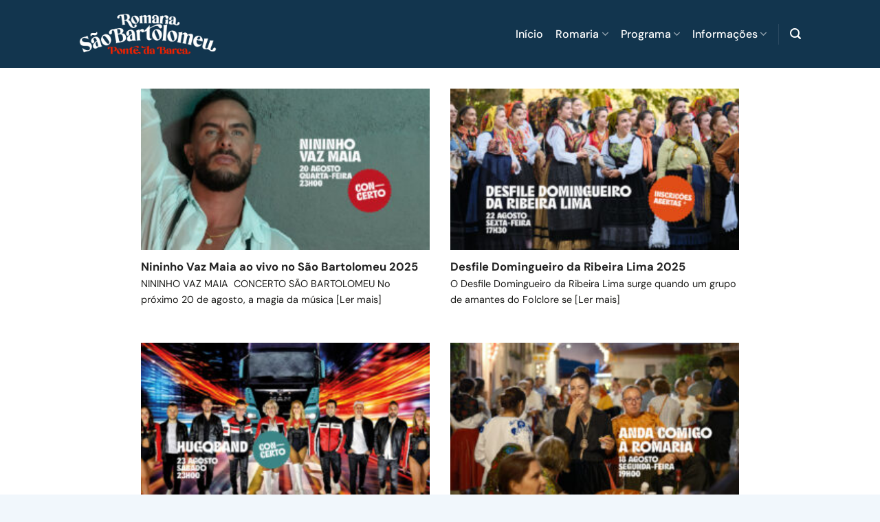

--- FILE ---
content_type: text/html; charset=UTF-8
request_url: https://romaria-saobartolomeu.pt/tag/romariasbartolomeu/
body_size: 14848
content:
<!DOCTYPE html>
<html lang="pt-PT" prefix="og: http://ogp.me/ns# fb: http://ogp.me/ns/fb#" class="loading-site no-js">
<head>
	<meta charset="UTF-8" />
	<link rel="profile" href="http://gmpg.org/xfn/11" />
	<link rel="pingback" href="https://romaria-saobartolomeu.pt/xmlrpc.php" />

	<script>(function(html){html.className = html.className.replace(/\bno-js\b/,'js')})(document.documentElement);</script>
<title>RomariaSBartolomeu &#8211; Romaria S&atilde;o Bartolomeu</title>
<meta name='robots' content='max-image-preview:large' />
	<style>img:is([sizes="auto" i], [sizes^="auto," i]) { contain-intrinsic-size: 3000px 1500px }</style>
	<meta name="viewport" content="width=device-width, initial-scale=1" /><link rel='prefetch' href='https://romaria-saobartolomeu.pt/wp-content/themes/flatsome/assets/js/flatsome.js?ver=22889b626eb7ec03b5a4' />
<link rel='prefetch' href='https://romaria-saobartolomeu.pt/wp-content/themes/flatsome/assets/js/chunk.slider.js?ver=3.20.0' />
<link rel='prefetch' href='https://romaria-saobartolomeu.pt/wp-content/themes/flatsome/assets/js/chunk.popups.js?ver=3.20.0' />
<link rel='prefetch' href='https://romaria-saobartolomeu.pt/wp-content/themes/flatsome/assets/js/chunk.tooltips.js?ver=3.20.0' />
<link rel="alternate" type="application/rss+xml" title="Romaria S&atilde;o Bartolomeu &raquo; Feed" href="https://romaria-saobartolomeu.pt/feed/" />
<link rel="alternate" type="application/rss+xml" title="Romaria S&atilde;o Bartolomeu &raquo; Feed de comentários" href="https://romaria-saobartolomeu.pt/comments/feed/" />
<link rel="alternate" type="application/rss+xml" title="Feed de etiquetas Romaria S&atilde;o Bartolomeu &raquo; RomariaSBartolomeu" href="https://romaria-saobartolomeu.pt/tag/romariasbartolomeu/feed/" />
<link rel="alternate" type="application/rss+xml" title="Romaria S&atilde;o Bartolomeu &raquo; Stories Feed" href="https://romaria-saobartolomeu.pt/stories/feed/"><script type="text/javascript">
/* <![CDATA[ */
window._wpemojiSettings = {"baseUrl":"https:\/\/s.w.org\/images\/core\/emoji\/16.0.1\/72x72\/","ext":".png","svgUrl":"https:\/\/s.w.org\/images\/core\/emoji\/16.0.1\/svg\/","svgExt":".svg","source":{"concatemoji":"https:\/\/romaria-saobartolomeu.pt\/wp-includes\/js\/wp-emoji-release.min.js?ver=6.8.3"}};
/*! This file is auto-generated */
!function(s,n){var o,i,e;function c(e){try{var t={supportTests:e,timestamp:(new Date).valueOf()};sessionStorage.setItem(o,JSON.stringify(t))}catch(e){}}function p(e,t,n){e.clearRect(0,0,e.canvas.width,e.canvas.height),e.fillText(t,0,0);var t=new Uint32Array(e.getImageData(0,0,e.canvas.width,e.canvas.height).data),a=(e.clearRect(0,0,e.canvas.width,e.canvas.height),e.fillText(n,0,0),new Uint32Array(e.getImageData(0,0,e.canvas.width,e.canvas.height).data));return t.every(function(e,t){return e===a[t]})}function u(e,t){e.clearRect(0,0,e.canvas.width,e.canvas.height),e.fillText(t,0,0);for(var n=e.getImageData(16,16,1,1),a=0;a<n.data.length;a++)if(0!==n.data[a])return!1;return!0}function f(e,t,n,a){switch(t){case"flag":return n(e,"\ud83c\udff3\ufe0f\u200d\u26a7\ufe0f","\ud83c\udff3\ufe0f\u200b\u26a7\ufe0f")?!1:!n(e,"\ud83c\udde8\ud83c\uddf6","\ud83c\udde8\u200b\ud83c\uddf6")&&!n(e,"\ud83c\udff4\udb40\udc67\udb40\udc62\udb40\udc65\udb40\udc6e\udb40\udc67\udb40\udc7f","\ud83c\udff4\u200b\udb40\udc67\u200b\udb40\udc62\u200b\udb40\udc65\u200b\udb40\udc6e\u200b\udb40\udc67\u200b\udb40\udc7f");case"emoji":return!a(e,"\ud83e\udedf")}return!1}function g(e,t,n,a){var r="undefined"!=typeof WorkerGlobalScope&&self instanceof WorkerGlobalScope?new OffscreenCanvas(300,150):s.createElement("canvas"),o=r.getContext("2d",{willReadFrequently:!0}),i=(o.textBaseline="top",o.font="600 32px Arial",{});return e.forEach(function(e){i[e]=t(o,e,n,a)}),i}function t(e){var t=s.createElement("script");t.src=e,t.defer=!0,s.head.appendChild(t)}"undefined"!=typeof Promise&&(o="wpEmojiSettingsSupports",i=["flag","emoji"],n.supports={everything:!0,everythingExceptFlag:!0},e=new Promise(function(e){s.addEventListener("DOMContentLoaded",e,{once:!0})}),new Promise(function(t){var n=function(){try{var e=JSON.parse(sessionStorage.getItem(o));if("object"==typeof e&&"number"==typeof e.timestamp&&(new Date).valueOf()<e.timestamp+604800&&"object"==typeof e.supportTests)return e.supportTests}catch(e){}return null}();if(!n){if("undefined"!=typeof Worker&&"undefined"!=typeof OffscreenCanvas&&"undefined"!=typeof URL&&URL.createObjectURL&&"undefined"!=typeof Blob)try{var e="postMessage("+g.toString()+"("+[JSON.stringify(i),f.toString(),p.toString(),u.toString()].join(",")+"));",a=new Blob([e],{type:"text/javascript"}),r=new Worker(URL.createObjectURL(a),{name:"wpTestEmojiSupports"});return void(r.onmessage=function(e){c(n=e.data),r.terminate(),t(n)})}catch(e){}c(n=g(i,f,p,u))}t(n)}).then(function(e){for(var t in e)n.supports[t]=e[t],n.supports.everything=n.supports.everything&&n.supports[t],"flag"!==t&&(n.supports.everythingExceptFlag=n.supports.everythingExceptFlag&&n.supports[t]);n.supports.everythingExceptFlag=n.supports.everythingExceptFlag&&!n.supports.flag,n.DOMReady=!1,n.readyCallback=function(){n.DOMReady=!0}}).then(function(){return e}).then(function(){var e;n.supports.everything||(n.readyCallback(),(e=n.source||{}).concatemoji?t(e.concatemoji):e.wpemoji&&e.twemoji&&(t(e.twemoji),t(e.wpemoji)))}))}((window,document),window._wpemojiSettings);
/* ]]> */
</script>
<style id='wp-emoji-styles-inline-css' type='text/css'>

	img.wp-smiley, img.emoji {
		display: inline !important;
		border: none !important;
		box-shadow: none !important;
		height: 1em !important;
		width: 1em !important;
		margin: 0 0.07em !important;
		vertical-align: -0.1em !important;
		background: none !important;
		padding: 0 !important;
	}
</style>
<style id='wp-block-library-inline-css' type='text/css'>
:root{--wp-admin-theme-color:#007cba;--wp-admin-theme-color--rgb:0,124,186;--wp-admin-theme-color-darker-10:#006ba1;--wp-admin-theme-color-darker-10--rgb:0,107,161;--wp-admin-theme-color-darker-20:#005a87;--wp-admin-theme-color-darker-20--rgb:0,90,135;--wp-admin-border-width-focus:2px;--wp-block-synced-color:#7a00df;--wp-block-synced-color--rgb:122,0,223;--wp-bound-block-color:var(--wp-block-synced-color)}@media (min-resolution:192dpi){:root{--wp-admin-border-width-focus:1.5px}}.wp-element-button{cursor:pointer}:root{--wp--preset--font-size--normal:16px;--wp--preset--font-size--huge:42px}:root .has-very-light-gray-background-color{background-color:#eee}:root .has-very-dark-gray-background-color{background-color:#313131}:root .has-very-light-gray-color{color:#eee}:root .has-very-dark-gray-color{color:#313131}:root .has-vivid-green-cyan-to-vivid-cyan-blue-gradient-background{background:linear-gradient(135deg,#00d084,#0693e3)}:root .has-purple-crush-gradient-background{background:linear-gradient(135deg,#34e2e4,#4721fb 50%,#ab1dfe)}:root .has-hazy-dawn-gradient-background{background:linear-gradient(135deg,#faaca8,#dad0ec)}:root .has-subdued-olive-gradient-background{background:linear-gradient(135deg,#fafae1,#67a671)}:root .has-atomic-cream-gradient-background{background:linear-gradient(135deg,#fdd79a,#004a59)}:root .has-nightshade-gradient-background{background:linear-gradient(135deg,#330968,#31cdcf)}:root .has-midnight-gradient-background{background:linear-gradient(135deg,#020381,#2874fc)}.has-regular-font-size{font-size:1em}.has-larger-font-size{font-size:2.625em}.has-normal-font-size{font-size:var(--wp--preset--font-size--normal)}.has-huge-font-size{font-size:var(--wp--preset--font-size--huge)}.has-text-align-center{text-align:center}.has-text-align-left{text-align:left}.has-text-align-right{text-align:right}#end-resizable-editor-section{display:none}.aligncenter{clear:both}.items-justified-left{justify-content:flex-start}.items-justified-center{justify-content:center}.items-justified-right{justify-content:flex-end}.items-justified-space-between{justify-content:space-between}.screen-reader-text{border:0;clip-path:inset(50%);height:1px;margin:-1px;overflow:hidden;padding:0;position:absolute;width:1px;word-wrap:normal!important}.screen-reader-text:focus{background-color:#ddd;clip-path:none;color:#444;display:block;font-size:1em;height:auto;left:5px;line-height:normal;padding:15px 23px 14px;text-decoration:none;top:5px;width:auto;z-index:100000}html :where(.has-border-color){border-style:solid}html :where([style*=border-top-color]){border-top-style:solid}html :where([style*=border-right-color]){border-right-style:solid}html :where([style*=border-bottom-color]){border-bottom-style:solid}html :where([style*=border-left-color]){border-left-style:solid}html :where([style*=border-width]){border-style:solid}html :where([style*=border-top-width]){border-top-style:solid}html :where([style*=border-right-width]){border-right-style:solid}html :where([style*=border-bottom-width]){border-bottom-style:solid}html :where([style*=border-left-width]){border-left-style:solid}html :where(img[class*=wp-image-]){height:auto;max-width:100%}:where(figure){margin:0 0 1em}html :where(.is-position-sticky){--wp-admin--admin-bar--position-offset:var(--wp-admin--admin-bar--height,0px)}@media screen and (max-width:600px){html :where(.is-position-sticky){--wp-admin--admin-bar--position-offset:0px}}
</style>
<link rel='stylesheet' id='flatsome-main-css' href='https://romaria-saobartolomeu.pt/wp-content/themes/flatsome/assets/css/flatsome.css?ver=3.20.0' type='text/css' media='all' />
<style id='flatsome-main-inline-css' type='text/css'>
@font-face {
				font-family: "fl-icons";
				font-display: block;
				src: url(https://romaria-saobartolomeu.pt/wp-content/themes/flatsome/assets/css/icons/fl-icons.eot?v=3.20.0);
				src:
					url(https://romaria-saobartolomeu.pt/wp-content/themes/flatsome/assets/css/icons/fl-icons.eot#iefix?v=3.20.0) format("embedded-opentype"),
					url(https://romaria-saobartolomeu.pt/wp-content/themes/flatsome/assets/css/icons/fl-icons.woff2?v=3.20.0) format("woff2"),
					url(https://romaria-saobartolomeu.pt/wp-content/themes/flatsome/assets/css/icons/fl-icons.ttf?v=3.20.0) format("truetype"),
					url(https://romaria-saobartolomeu.pt/wp-content/themes/flatsome/assets/css/icons/fl-icons.woff?v=3.20.0) format("woff"),
					url(https://romaria-saobartolomeu.pt/wp-content/themes/flatsome/assets/css/icons/fl-icons.svg?v=3.20.0#fl-icons) format("svg");
			}
</style>
<link rel='stylesheet' id='flatsome-style-css' href='https://romaria-saobartolomeu.pt/wp-content/themes/romaria/style.css?ver=3.0' type='text/css' media='all' />
<script type="text/javascript" src="https://romaria-saobartolomeu.pt/wp-includes/js/jquery/jquery.min.js?ver=3.7.1" id="jquery-core-js"></script>
<script type="text/javascript" src="https://romaria-saobartolomeu.pt/wp-includes/js/jquery/jquery-migrate.min.js?ver=3.4.1" id="jquery-migrate-js"></script>
<link rel="https://api.w.org/" href="https://romaria-saobartolomeu.pt/wp-json/" /><link rel="alternate" title="JSON" type="application/json" href="https://romaria-saobartolomeu.pt/wp-json/wp/v2/tags/37" /><link rel="EditURI" type="application/rsd+xml" title="RSD" href="https://romaria-saobartolomeu.pt/xmlrpc.php?rsd" />
<meta name="generator" content="WordPress 6.8.3" />
<link rel="icon" href="https://romaria-saobartolomeu.pt/wp-content/uploads/2022/08/cropped-fabicon1024x1024px-32x32.jpg" sizes="32x32" />
<link rel="icon" href="https://romaria-saobartolomeu.pt/wp-content/uploads/2022/08/cropped-fabicon1024x1024px-192x192.jpg" sizes="192x192" />
<link rel="apple-touch-icon" href="https://romaria-saobartolomeu.pt/wp-content/uploads/2022/08/cropped-fabicon1024x1024px-180x180.jpg" />
<meta name="msapplication-TileImage" content="https://romaria-saobartolomeu.pt/wp-content/uploads/2022/08/cropped-fabicon1024x1024px-270x270.jpg" />
<style id="custom-css" type="text/css">:root {--primary-color: #993300;--fs-color-primary: #993300;--fs-color-secondary: #1d1d1b;--fs-color-success: #627D47;--fs-color-alert: #b20000;--fs-color-base: #1d1d1b;--fs-experimental-link-color: #993300;--fs-experimental-link-color-hover: #1d1d1b;}.tooltipster-base {--tooltip-color: #fff;--tooltip-bg-color: #000;}.off-canvas-right .mfp-content, .off-canvas-left .mfp-content {--drawer-width: 300px;}html{background-color:#f1f7fc!important;}.sticky-add-to-cart--active, #wrapper,#main,#main.dark{background-color: #ffffff}.header-main{height: 99px}#logo img{max-height: 99px}#logo{width:200px;}#logo img{padding:15px 0;}#logo a{max-width:200pxpx;}.header-bottom{min-height: 10px}.header-top{min-height: 20px}.transparent .header-main{height: 99px}.transparent #logo img{max-height: 99px}.has-transparent + .page-title:first-of-type,.has-transparent + #main > .page-title,.has-transparent + #main > div > .page-title,.has-transparent + #main .page-header-wrapper:first-of-type .page-title{padding-top: 99px;}.header.show-on-scroll,.stuck .header-main{height:70px!important}.stuck #logo img{max-height: 70px!important}.header-bg-color {background-color: #12354e}.header-bottom {background-color: #cd171a}.header-main .nav > li > a{line-height: 16px }.stuck .header-main .nav > li > a{line-height: 50px }.header-bottom-nav > li > a{line-height: 31px }@media (max-width: 549px) {.header-main{height: 88px}#logo img{max-height: 88px}}.main-menu-overlay{background-color: #12354e}.nav-dropdown{border-radius:5px}.nav-dropdown{font-size:100%}.nav-dropdown-has-arrow li.has-dropdown:after{border-bottom-color: #12354e;}.nav .nav-dropdown{background-color: #12354e}h1,h2,h3,h4,h5,h6,.heading-font{color: #222222;}body{font-size: 100%;}@media screen and (max-width: 549px){body{font-size: 100%;}}body{font-family: "DM Sans", sans-serif;}body {font-weight: 400;font-style: normal;}.nav > li > a {font-family: "DM Sans", sans-serif;}.mobile-sidebar-levels-2 .nav > li > ul > li > a {font-family: "DM Sans", sans-serif;}.nav > li > a,.mobile-sidebar-levels-2 .nav > li > ul > li > a {font-weight: 500;font-style: normal;}h1,h2,h3,h4,h5,h6,.heading-font, .off-canvas-center .nav-sidebar.nav-vertical > li > a{font-family: "DM Sans", sans-serif;}h1,h2,h3,h4,h5,h6,.heading-font,.banner h1,.banner h2 {font-weight: 700;font-style: normal;}.alt-font{font-family: "Dancing Script", sans-serif;}.breadcrumbs{text-transform: none;}button,.button{text-transform: none;}.nav > li > a, .links > li > a{text-transform: none;}.section-title span{text-transform: none;}h3.widget-title,span.widget-title{text-transform: none;}.header:not(.transparent) .header-nav-main.nav > li > a {color: #ffffff;}.header:not(.transparent) .header-nav-main.nav > li > a:hover,.header:not(.transparent) .header-nav-main.nav > li.active > a,.header:not(.transparent) .header-nav-main.nav > li.current > a,.header:not(.transparent) .header-nav-main.nav > li > a.active,.header:not(.transparent) .header-nav-main.nav > li > a.current{color: #fbbc97;}.header-nav-main.nav-line-bottom > li > a:before,.header-nav-main.nav-line-grow > li > a:before,.header-nav-main.nav-line > li > a:before,.header-nav-main.nav-box > li > a:hover,.header-nav-main.nav-box > li.active > a,.header-nav-main.nav-pills > li > a:hover,.header-nav-main.nav-pills > li.active > a{color:#FFF!important;background-color: #fbbc97;}.widget:where(:not(.widget_shopping_cart)) a{color: #993300;}.widget:where(:not(.widget_shopping_cart)) a:hover{color: #1d1d1b;}.widget .tagcloud a:hover{border-color: #1d1d1b; background-color: #1d1d1b;}.is-divider{background-color: #993300;}.header-main .social-icons,.header-main .cart-icon strong,.header-main .menu-title,.header-main .header-button > .button.is-outline,.header-main .nav > li > a > i:not(.icon-angle-down){color: #ffffff!important;}.header-main .header-button > .button.is-outline,.header-main .cart-icon strong:after,.header-main .cart-icon strong{border-color: #ffffff!important;}.header-main .header-button > .button:not(.is-outline){background-color: #ffffff!important;}.header-main .current-dropdown .cart-icon strong,.header-main .header-button > .button:hover,.header-main .header-button > .button:hover i,.header-main .header-button > .button:hover span{color:#FFF!important;}.header-main .menu-title:hover,.header-main .social-icons a:hover,.header-main .header-button > .button.is-outline:hover,.header-main .nav > li > a:hover > i:not(.icon-angle-down){color: #ffffff!important;}.header-main .current-dropdown .cart-icon strong,.header-main .header-button > .button:hover{background-color: #ffffff!important;}.header-main .current-dropdown .cart-icon strong:after,.header-main .current-dropdown .cart-icon strong,.header-main .header-button > .button:hover{border-color: #ffffff!important;}.footer-2{background-color: #777777}.absolute-footer, html{background-color: rgba(0,0,0,0.831)}button[name='update_cart'] { display: none; }.nav-vertical-fly-out > li + li {border-top-width: 1px; border-top-style: solid;}/* Custom CSS */.dark, .dark p, .dark td {color: #ffffff;}div {}.from_the_blog_comments{display:none;}.entry-author-link { display: none; }.entry-permalink { display: none; }.post-date{display:none!important}.tags-links { display: none; }.entry-meta { display: none; }.navigation-post { display: none; }.sep { display: none; }.blog_shortcode_item .label-new.menu-item > a:after{content:"New";}.label-hot.menu-item > a:after{content:"Hot";}.label-sale.menu-item > a:after{content:"Sale";}.label-popular.menu-item > a:after{content:"Popular";}</style>		<style type="text/css" id="wp-custom-css">
			.accordion-title {
    font-size: 110%;
    padding: .6em 2.3em;
    display: block;
    position: relative;
    border-top: 0px solid #ddd;
    -webkit-transition: border 200ms ease-out, background-color .3s;
    -o-transition: border 200ms ease-out, background-color .3s;
    transition: border 200ms ease-out, background-color .3s;
}

.is-divider {
background-color: #993300;
display: none;
}
/* Blog 100% width */
/*body.single-post #content > .row > .large-10,*/
body.archive.category #content > .row > .large-10,
body.blog #content > .row > .large-10 {
	max-width: 100%;
	-ms-flex-preferred-size: 100%;
	flex-basis: 100%;
}
.social-icons {
display: inline-block;
vertical-align: middle;
font-size: 1.3em;
color: #999;
}
.nav-dropdown-bold .nav-column li > a, .nav-dropdown.nav-dropdown-bold > li > a {
    margin: 0 10px;
    padding-left: 10px;
    border-radius: 0px;
    padding-right: 5px;
}
		</style>
		<style id="kirki-inline-styles">/* latin-ext */
@font-face {
  font-family: 'DM Sans';
  font-style: normal;
  font-weight: 400;
  font-display: swap;
  src: url(https://romaria-saobartolomeu.pt/wp-content/fonts/dm-sans/rP2Yp2ywxg089UriI5-g4vlH9VoD8Cmcqbu6-K6h9Q.woff2) format('woff2');
  unicode-range: U+0100-02BA, U+02BD-02C5, U+02C7-02CC, U+02CE-02D7, U+02DD-02FF, U+0304, U+0308, U+0329, U+1D00-1DBF, U+1E00-1E9F, U+1EF2-1EFF, U+2020, U+20A0-20AB, U+20AD-20C0, U+2113, U+2C60-2C7F, U+A720-A7FF;
}
/* latin */
@font-face {
  font-family: 'DM Sans';
  font-style: normal;
  font-weight: 400;
  font-display: swap;
  src: url(https://romaria-saobartolomeu.pt/wp-content/fonts/dm-sans/rP2Yp2ywxg089UriI5-g4vlH9VoD8Cmcqbu0-K4.woff2) format('woff2');
  unicode-range: U+0000-00FF, U+0131, U+0152-0153, U+02BB-02BC, U+02C6, U+02DA, U+02DC, U+0304, U+0308, U+0329, U+2000-206F, U+20AC, U+2122, U+2191, U+2193, U+2212, U+2215, U+FEFF, U+FFFD;
}
/* latin-ext */
@font-face {
  font-family: 'DM Sans';
  font-style: normal;
  font-weight: 500;
  font-display: swap;
  src: url(https://romaria-saobartolomeu.pt/wp-content/fonts/dm-sans/rP2Yp2ywxg089UriI5-g4vlH9VoD8Cmcqbu6-K6h9Q.woff2) format('woff2');
  unicode-range: U+0100-02BA, U+02BD-02C5, U+02C7-02CC, U+02CE-02D7, U+02DD-02FF, U+0304, U+0308, U+0329, U+1D00-1DBF, U+1E00-1E9F, U+1EF2-1EFF, U+2020, U+20A0-20AB, U+20AD-20C0, U+2113, U+2C60-2C7F, U+A720-A7FF;
}
/* latin */
@font-face {
  font-family: 'DM Sans';
  font-style: normal;
  font-weight: 500;
  font-display: swap;
  src: url(https://romaria-saobartolomeu.pt/wp-content/fonts/dm-sans/rP2Yp2ywxg089UriI5-g4vlH9VoD8Cmcqbu0-K4.woff2) format('woff2');
  unicode-range: U+0000-00FF, U+0131, U+0152-0153, U+02BB-02BC, U+02C6, U+02DA, U+02DC, U+0304, U+0308, U+0329, U+2000-206F, U+20AC, U+2122, U+2191, U+2193, U+2212, U+2215, U+FEFF, U+FFFD;
}
/* latin-ext */
@font-face {
  font-family: 'DM Sans';
  font-style: normal;
  font-weight: 700;
  font-display: swap;
  src: url(https://romaria-saobartolomeu.pt/wp-content/fonts/dm-sans/rP2Yp2ywxg089UriI5-g4vlH9VoD8Cmcqbu6-K6h9Q.woff2) format('woff2');
  unicode-range: U+0100-02BA, U+02BD-02C5, U+02C7-02CC, U+02CE-02D7, U+02DD-02FF, U+0304, U+0308, U+0329, U+1D00-1DBF, U+1E00-1E9F, U+1EF2-1EFF, U+2020, U+20A0-20AB, U+20AD-20C0, U+2113, U+2C60-2C7F, U+A720-A7FF;
}
/* latin */
@font-face {
  font-family: 'DM Sans';
  font-style: normal;
  font-weight: 700;
  font-display: swap;
  src: url(https://romaria-saobartolomeu.pt/wp-content/fonts/dm-sans/rP2Yp2ywxg089UriI5-g4vlH9VoD8Cmcqbu0-K4.woff2) format('woff2');
  unicode-range: U+0000-00FF, U+0131, U+0152-0153, U+02BB-02BC, U+02C6, U+02DA, U+02DC, U+0304, U+0308, U+0329, U+2000-206F, U+20AC, U+2122, U+2191, U+2193, U+2212, U+2215, U+FEFF, U+FFFD;
}/* vietnamese */
@font-face {
  font-family: 'Dancing Script';
  font-style: normal;
  font-weight: 400;
  font-display: swap;
  src: url(https://romaria-saobartolomeu.pt/wp-content/fonts/dancing-script/If2cXTr6YS-zF4S-kcSWSVi_sxjsohD9F50Ruu7BMSo3Rep8ltA.woff2) format('woff2');
  unicode-range: U+0102-0103, U+0110-0111, U+0128-0129, U+0168-0169, U+01A0-01A1, U+01AF-01B0, U+0300-0301, U+0303-0304, U+0308-0309, U+0323, U+0329, U+1EA0-1EF9, U+20AB;
}
/* latin-ext */
@font-face {
  font-family: 'Dancing Script';
  font-style: normal;
  font-weight: 400;
  font-display: swap;
  src: url(https://romaria-saobartolomeu.pt/wp-content/fonts/dancing-script/If2cXTr6YS-zF4S-kcSWSVi_sxjsohD9F50Ruu7BMSo3ROp8ltA.woff2) format('woff2');
  unicode-range: U+0100-02BA, U+02BD-02C5, U+02C7-02CC, U+02CE-02D7, U+02DD-02FF, U+0304, U+0308, U+0329, U+1D00-1DBF, U+1E00-1E9F, U+1EF2-1EFF, U+2020, U+20A0-20AB, U+20AD-20C0, U+2113, U+2C60-2C7F, U+A720-A7FF;
}
/* latin */
@font-face {
  font-family: 'Dancing Script';
  font-style: normal;
  font-weight: 400;
  font-display: swap;
  src: url(https://romaria-saobartolomeu.pt/wp-content/fonts/dancing-script/If2cXTr6YS-zF4S-kcSWSVi_sxjsohD9F50Ruu7BMSo3Sup8.woff2) format('woff2');
  unicode-range: U+0000-00FF, U+0131, U+0152-0153, U+02BB-02BC, U+02C6, U+02DA, U+02DC, U+0304, U+0308, U+0329, U+2000-206F, U+20AC, U+2122, U+2191, U+2193, U+2212, U+2215, U+FEFF, U+FFFD;
}</style>
<!-- START - Open Graph and Twitter Card Tags 3.3.5 -->
 <!-- Facebook Open Graph -->
  <meta property="og:locale" content="pt_PT"/>
  <meta property="og:site_name" content="Romaria S&atilde;o Bartolomeu"/>
  <meta property="og:title" content="RomariaSBartolomeu"/>
  <meta property="og:type" content="article"/>
  <meta property="og:description" content="Website oficial da Romaria de São Bartolomeu em Ponte da Barca"/>
  <meta property="og:image" content="https://romaria-saobartolomeu.pt/wp-content/uploads/2025/07/RomariaSaoBartolomeu_bannerHPsite.jpg"/>
  <meta property="og:image:url" content="https://romaria-saobartolomeu.pt/wp-content/uploads/2025/07/RomariaSaoBartolomeu_bannerHPsite.jpg"/>
  <meta property="og:image:secure_url" content="https://romaria-saobartolomeu.pt/wp-content/uploads/2025/07/RomariaSaoBartolomeu_bannerHPsite.jpg"/>
  <meta property="article:publisher" content="https://www.facebook.com/sbartolomeupontedabarca"/>
 <!-- Google+ / Schema.org -->
 <!-- Twitter Cards -->
  <meta name="twitter:title" content="RomariaSBartolomeu"/>
  <meta name="twitter:url" content="https://romaria-saobartolomeu.pt/tag/romariasbartolomeu/"/>
  <meta name="twitter:description" content="Website oficial da Romaria de São Bartolomeu em Ponte da Barca"/>
  <meta name="twitter:image" content="https://romaria-saobartolomeu.pt/wp-content/uploads/2025/07/RomariaSaoBartolomeu_bannerHPsite.jpg"/>
  <meta name="twitter:card" content="summary_large_image"/>
 <!-- SEO -->
  <link rel="canonical" href="https://romaria-saobartolomeu.pt/tag/romariasbartolomeu/"/>
  <meta name="description" content="Website oficial da Romaria de São Bartolomeu em Ponte da Barca"/>
 <!-- Misc. tags -->
 <!-- is_tag -->
<!-- END - Open Graph and Twitter Card Tags 3.3.5 -->
	
</head>

<body class="archive tag tag-romariasbartolomeu tag-37 wp-theme-flatsome wp-child-theme-romaria lightbox nav-dropdown-has-arrow nav-dropdown-has-shadow">


<a class="skip-link screen-reader-text" href="#main">Skip to content</a>

<div id="wrapper">

	
	<header id="header" class="header has-sticky sticky-jump">
		<div class="header-wrapper">
			<div id="masthead" class="header-main nav-dark">
      <div class="header-inner flex-row container logo-left medium-logo-center" role="navigation">

          <!-- Logo -->
          <div id="logo" class="flex-col logo">
            
<!-- Header logo -->
<a href="https://romaria-saobartolomeu.pt/" title="Romaria S&atilde;o Bartolomeu - Website oficial da Romaria de São Bartolomeu em Ponte da Barca" rel="home">
		<img width="1020" height="309" src="https://romaria-saobartolomeu.pt/wp-content/uploads/2020/08/Logotipo_Romaria1194x362px_HP-1024x310.png" class="header_logo header-logo" alt="Romaria S&atilde;o Bartolomeu"/><img  width="1020" height="309" src="https://romaria-saobartolomeu.pt/wp-content/uploads/2020/08/Logotipo_Romaria1194x362px_HP-1024x310.png" class="header-logo-dark" alt="Romaria S&atilde;o Bartolomeu"/></a>
          </div>

          <!-- Mobile Left Elements -->
          <div class="flex-col show-for-medium flex-left">
            <ul class="mobile-nav nav nav-left ">
              <li class="nav-icon has-icon">
	<div class="header-button">		<a href="#" class="icon button circle is-outline is-small" data-open="#main-menu" data-pos="center" data-bg="main-menu-overlay" data-color="dark" role="button" aria-label="Menu" aria-controls="main-menu" aria-expanded="false" aria-haspopup="dialog" data-flatsome-role-button>
			<i class="icon-menu" aria-hidden="true"></i>			<span class="menu-title uppercase hide-for-small">Menu</span>		</a>
	 </div> </li>
            </ul>
          </div>

          <!-- Left Elements -->
          <div class="flex-col hide-for-medium flex-left
            flex-grow">
            <ul class="header-nav header-nav-main nav nav-left  nav-size-large nav-spacing-medium" >
                          </ul>
          </div>

          <!-- Right Elements -->
          <div class="flex-col hide-for-medium flex-right">
            <ul class="header-nav header-nav-main nav nav-right  nav-size-large nav-spacing-medium">
              <li id="menu-item-378" class="menu-item menu-item-type-post_type menu-item-object-page menu-item-home menu-item-378 menu-item-design-default"><a href="https://romaria-saobartolomeu.pt/" class="nav-top-link">Início</a></li>
<li id="menu-item-1841" class="menu-item menu-item-type-post_type menu-item-object-page menu-item-has-children menu-item-1841 menu-item-design-default has-dropdown"><a href="https://romaria-saobartolomeu.pt/romaria/" class="nav-top-link" aria-expanded="false" aria-haspopup="menu">Romaria<i class="icon-angle-down" aria-hidden="true"></i></a>
<ul class="sub-menu nav-dropdown nav-dropdown-bold dark">
	<li id="menu-item-1757" class="menu-item menu-item-type-post_type menu-item-object-page menu-item-1757"><a href="https://romaria-saobartolomeu.pt/romaria/">Romaria</a></li>
	<li id="menu-item-1784" class="menu-item menu-item-type-post_type menu-item-object-page menu-item-1784"><a href="https://romaria-saobartolomeu.pt/memorias/marcha-da-barca/">Marcha da Barca</a></li>
	<li id="menu-item-1727" class="menu-item menu-item-type-post_type menu-item-object-page menu-item-1727"><a href="https://romaria-saobartolomeu.pt/memorias/sabia-que/">Sabia que…</a></li>
	<li id="menu-item-1728" class="menu-item menu-item-type-post_type menu-item-object-page menu-item-1728"><a href="https://romaria-saobartolomeu.pt/memorias/cartazes/">Cartazes</a></li>
</ul>
</li>
<li id="menu-item-1842" class="menu-item menu-item-type-post_type menu-item-object-page menu-item-has-children menu-item-1842 menu-item-design-default has-dropdown"><a href="https://romaria-saobartolomeu.pt/programa/" class="nav-top-link" aria-expanded="false" aria-haspopup="menu">Programa<i class="icon-angle-down" aria-hidden="true"></i></a>
<ul class="sub-menu nav-dropdown nav-dropdown-bold dark">
	<li id="menu-item-321" class="menu-item menu-item-type-post_type menu-item-object-page menu-item-321"><a href="https://romaria-saobartolomeu.pt/programa/">Programa</a></li>
	<li id="menu-item-2223" class="menu-item menu-item-type-post_type menu-item-object-page menu-item-2223"><a href="https://romaria-saobartolomeu.pt/comemoracao-do-90o-aniversario-dos-bombeiros-voluntarios/">Comemoração do 90º Aniversário dos Bombeiros Voluntários</a></li>
	<li id="menu-item-2565" class="menu-item menu-item-type-post_type menu-item-object-page menu-item-2565"><a href="https://romaria-saobartolomeu.pt/concursos/concursos-de-melao-casca-de-carvalho/">Concurso de Melão Casca de Carvalho</a></li>
	<li id="menu-item-1041" class="menu-item menu-item-type-post_type menu-item-object-page menu-item-1041"><a href="https://romaria-saobartolomeu.pt/stories/">Exposição de rua</a></li>
	<li id="menu-item-1920" class="menu-item menu-item-type-post_type menu-item-object-page current_page_parent menu-item-1920"><a href="https://romaria-saobartolomeu.pt/novidades/">Novidades</a></li>
	<li id="menu-item-2022" class="menu-item menu-item-type-post_type menu-item-object-page menu-item-2022"><a href="https://romaria-saobartolomeu.pt/rusgas/">Rusgas</a></li>
</ul>
</li>
<li id="menu-item-1033" class="menu-item menu-item-type-custom menu-item-object-custom menu-item-has-children menu-item-1033 menu-item-design-default has-dropdown"><a href="#" class="nav-top-link" aria-expanded="false" aria-haspopup="menu">Informações<i class="icon-angle-down" aria-hidden="true"></i></a>
<ul class="sub-menu nav-dropdown nav-dropdown-bold dark">
	<li id="menu-item-2562" class="menu-item menu-item-type-post_type menu-item-object-page menu-item-2562"><a href="https://romaria-saobartolomeu.pt/alteracoes-de-transito/">Alterações de Trânsito</a></li>
	<li id="menu-item-30" class="menu-item menu-item-type-post_type menu-item-object-page menu-item-30"><a href="https://romaria-saobartolomeu.pt/como-chegar/">Como chegar?</a></li>
	<li id="menu-item-1036" class="menu-item menu-item-type-post_type menu-item-object-page menu-item-1036"><a href="https://romaria-saobartolomeu.pt/oferta-turistica/">Oferta turística</a></li>
	<li id="menu-item-598" class="menu-item menu-item-type-post_type menu-item-object-page menu-item-598"><a href="https://romaria-saobartolomeu.pt/contactos-uteis/">Contactos Úteis</a></li>
	<li id="menu-item-453" class="menu-item menu-item-type-post_type menu-item-object-page menu-item-453"><a href="https://romaria-saobartolomeu.pt/contactos/">Contactos Romaria</a></li>
</ul>
</li>
<li class="header-divider"></li><li class="header-search header-search-lightbox has-icon">
			<a href="#search-lightbox" class="is-small" aria-label="Search" data-open="#search-lightbox" data-focus="input.search-field" role="button" aria-expanded="false" aria-haspopup="dialog" aria-controls="search-lightbox" data-flatsome-role-button><i class="icon-search" aria-hidden="true" style="font-size:16px;"></i></a>		
	<div id="search-lightbox" class="mfp-hide dark text-center">
		<div class="searchform-wrapper ux-search-box relative form-flat is-large"><form method="get" class="searchform" action="https://romaria-saobartolomeu.pt/" role="search">
		<div class="flex-row relative">
			<div class="flex-col flex-grow">
	   	   <input type="search" class="search-field mb-0" name="s" value="" id="s" placeholder="Pesquisar" />
			</div>
			<div class="flex-col">
				<button type="submit" class="ux-search-submit submit-button secondary button icon mb-0" aria-label="Submit">
					<i class="icon-search" aria-hidden="true"></i>				</button>
			</div>
		</div>
    <div class="live-search-results text-left z-top"></div>
</form>
</div>	</div>
</li>
            </ul>
          </div>

          <!-- Mobile Right Elements -->
          <div class="flex-col show-for-medium flex-right">
            <ul class="mobile-nav nav nav-right ">
              <li class="header-search header-search-lightbox has-icon">
			<a href="#search-lightbox" class="is-small" aria-label="Search" data-open="#search-lightbox" data-focus="input.search-field" role="button" aria-expanded="false" aria-haspopup="dialog" aria-controls="search-lightbox" data-flatsome-role-button><i class="icon-search" aria-hidden="true" style="font-size:16px;"></i></a>		
	<div id="search-lightbox" class="mfp-hide dark text-center">
		<div class="searchform-wrapper ux-search-box relative form-flat is-large"><form method="get" class="searchform" action="https://romaria-saobartolomeu.pt/" role="search">
		<div class="flex-row relative">
			<div class="flex-col flex-grow">
	   	   <input type="search" class="search-field mb-0" name="s" value="" id="s" placeholder="Pesquisar" />
			</div>
			<div class="flex-col">
				<button type="submit" class="ux-search-submit submit-button secondary button icon mb-0" aria-label="Submit">
					<i class="icon-search" aria-hidden="true"></i>				</button>
			</div>
		</div>
    <div class="live-search-results text-left z-top"></div>
</form>
</div>	</div>
</li>
            </ul>
          </div>

      </div>

      </div>

<div class="header-bg-container fill"><div class="header-bg-image fill"></div><div class="header-bg-color fill"></div></div>		</div>
	</header>

	
	<main id="main" class="">

<div id="content" class="blog-wrapper blog-archive page-wrapper">
		
<div class="row align-center">
	<div class="large-10 col">
	
		<div id="post-list">
		
		
  
    <div class="row large-columns-2 medium-columns- small-columns-1" >
  <div class="col post-item" >
			<div class="col-inner">
				<div class="box box-text-bottom box-blog-post has-hover">
            					<div class="box-image" >
  						<div class="image-cover" style="padding-top:56%;">
							<a href="https://romaria-saobartolomeu.pt/nininho-vaz-maia-ao-vivo-no-sao-bartolomeu/" class="plain" aria-label="Nininho Vaz Maia ao vivo no São Bartolomeu 2025">
								<img width="300" height="158" src="data:image/svg+xml,%3Csvg%20viewBox%3D%220%200%20300%20158%22%20xmlns%3D%22http%3A%2F%2Fwww.w3.org%2F2000%2Fsvg%22%3E%3C%2Fsvg%3E" data-src="https://romaria-saobartolomeu.pt/wp-content/uploads/2025/08/Post_Nininho_Romaria2025-300x158.jpg" class="lazy-load attachment-medium size-medium wp-post-image" alt="" decoding="async" srcset="" data-srcset="https://romaria-saobartolomeu.pt/wp-content/uploads/2025/08/Post_Nininho_Romaria2025-300x158.jpg 300w, https://romaria-saobartolomeu.pt/wp-content/uploads/2025/08/Post_Nininho_Romaria2025-1024x538.jpg 1024w, https://romaria-saobartolomeu.pt/wp-content/uploads/2025/08/Post_Nininho_Romaria2025-768x403.jpg 768w, https://romaria-saobartolomeu.pt/wp-content/uploads/2025/08/Post_Nininho_Romaria2025-150x79.jpg 150w, https://romaria-saobartolomeu.pt/wp-content/uploads/2025/08/Post_Nininho_Romaria2025.jpg 1200w" sizes="auto, (max-width: 300px) 100vw, 300px" />							</a>
  							  							  						</div>
  						  					</div>
          					<div class="box-text text-left" >
					<div class="box-text-inner blog-post-inner">

					
										<h5 class="post-title is-large ">
						<a href="https://romaria-saobartolomeu.pt/nininho-vaz-maia-ao-vivo-no-sao-bartolomeu/" class="plain">Nininho Vaz Maia ao vivo no São Bartolomeu 2025</a>
					</h5>
										<div class="is-divider"></div>
										<p class="from_the_blog_excerpt ">
						NININHO VAZ MAIA  CONCERTO SÃO BARTOLOMEU No próximo 20 de agosto, a magia da música [Ler mais]					</p>
					                    
					
					
					</div>
					</div>
									</div>
			</div>
		</div><div class="col post-item" >
			<div class="col-inner">
				<div class="box box-text-bottom box-blog-post has-hover">
            					<div class="box-image" >
  						<div class="image-cover" style="padding-top:56%;">
							<a href="https://romaria-saobartolomeu.pt/desfile-domingueiro-da-ribeira-lima-2025/" class="plain" aria-label="Desfile Domingueiro da Ribeira Lima 2025">
								<img width="300" height="158" src="data:image/svg+xml,%3Csvg%20viewBox%3D%220%200%20300%20158%22%20xmlns%3D%22http%3A%2F%2Fwww.w3.org%2F2000%2Fsvg%22%3E%3C%2Fsvg%3E" data-src="https://romaria-saobartolomeu.pt/wp-content/uploads/2025/08/Post_DesfileRomaria2025-300x158.jpg" class="lazy-load attachment-medium size-medium wp-post-image" alt="" decoding="async" srcset="" data-srcset="https://romaria-saobartolomeu.pt/wp-content/uploads/2025/08/Post_DesfileRomaria2025-300x158.jpg 300w, https://romaria-saobartolomeu.pt/wp-content/uploads/2025/08/Post_DesfileRomaria2025-1024x538.jpg 1024w, https://romaria-saobartolomeu.pt/wp-content/uploads/2025/08/Post_DesfileRomaria2025-768x403.jpg 768w, https://romaria-saobartolomeu.pt/wp-content/uploads/2025/08/Post_DesfileRomaria2025-150x79.jpg 150w, https://romaria-saobartolomeu.pt/wp-content/uploads/2025/08/Post_DesfileRomaria2025.jpg 1200w" sizes="auto, (max-width: 300px) 100vw, 300px" />							</a>
  							  							  						</div>
  						  					</div>
          					<div class="box-text text-left" >
					<div class="box-text-inner blog-post-inner">

					
										<h5 class="post-title is-large ">
						<a href="https://romaria-saobartolomeu.pt/desfile-domingueiro-da-ribeira-lima-2025/" class="plain">Desfile Domingueiro da Ribeira Lima 2025</a>
					</h5>
										<div class="is-divider"></div>
										<p class="from_the_blog_excerpt ">
						O Desfile Domingueiro da Ribeira Lima surge quando um grupo de amantes do Folclore se [Ler mais]					</p>
					                    
					
					
					</div>
					</div>
									</div>
			</div>
		</div><div class="col post-item" >
			<div class="col-inner">
				<div class="box box-text-bottom box-blog-post has-hover">
            					<div class="box-image" >
  						<div class="image-cover" style="padding-top:56%;">
							<a href="https://romaria-saobartolomeu.pt/hugoband-ao-vivo-no-sao-bartolomeu/" class="plain" aria-label="HugoBand ao vivo no São Bartolomeu 2025">
								<img width="300" height="158" src="data:image/svg+xml,%3Csvg%20viewBox%3D%220%200%20300%20158%22%20xmlns%3D%22http%3A%2F%2Fwww.w3.org%2F2000%2Fsvg%22%3E%3C%2Fsvg%3E" data-src="https://romaria-saobartolomeu.pt/wp-content/uploads/2025/08/Post_HugoBand_Romaria2025-300x158.jpg" class="lazy-load attachment-medium size-medium wp-post-image" alt="" decoding="async" srcset="" data-srcset="https://romaria-saobartolomeu.pt/wp-content/uploads/2025/08/Post_HugoBand_Romaria2025-300x158.jpg 300w, https://romaria-saobartolomeu.pt/wp-content/uploads/2025/08/Post_HugoBand_Romaria2025-1024x538.jpg 1024w, https://romaria-saobartolomeu.pt/wp-content/uploads/2025/08/Post_HugoBand_Romaria2025-768x403.jpg 768w, https://romaria-saobartolomeu.pt/wp-content/uploads/2025/08/Post_HugoBand_Romaria2025-150x79.jpg 150w, https://romaria-saobartolomeu.pt/wp-content/uploads/2025/08/Post_HugoBand_Romaria2025.jpg 1200w" sizes="auto, (max-width: 300px) 100vw, 300px" />							</a>
  							  							  						</div>
  						  					</div>
          					<div class="box-text text-left" >
					<div class="box-text-inner blog-post-inner">

					
										<h5 class="post-title is-large ">
						<a href="https://romaria-saobartolomeu.pt/hugoband-ao-vivo-no-sao-bartolomeu/" class="plain">HugoBand ao vivo no São Bartolomeu 2025</a>
					</h5>
										<div class="is-divider"></div>
										<p class="from_the_blog_excerpt ">
						HUGOBAND CONCERTO SÃO BARTOLOMEU Banda formada por 10 músicos em palco, a HugoBand conquista todos [Ler mais]					</p>
					                    
					
					
					</div>
					</div>
									</div>
			</div>
		</div><div class="col post-item" >
			<div class="col-inner">
				<div class="box box-text-bottom box-blog-post has-hover">
            					<div class="box-image" >
  						<div class="image-cover" style="padding-top:56%;">
							<a href="https://romaria-saobartolomeu.pt/anda-comigo-a-romaria/" class="plain" aria-label="Anda Comigo à Romaria 2025">
								<img width="300" height="158" src="data:image/svg+xml,%3Csvg%20viewBox%3D%220%200%20300%20158%22%20xmlns%3D%22http%3A%2F%2Fwww.w3.org%2F2000%2Fsvg%22%3E%3C%2Fsvg%3E" data-src="https://romaria-saobartolomeu.pt/wp-content/uploads/2023/08/Post_AndaComigoRomaria2025-300x158.jpg" class="lazy-load attachment-medium size-medium wp-post-image" alt="" decoding="async" srcset="" data-srcset="https://romaria-saobartolomeu.pt/wp-content/uploads/2023/08/Post_AndaComigoRomaria2025-300x158.jpg 300w, https://romaria-saobartolomeu.pt/wp-content/uploads/2023/08/Post_AndaComigoRomaria2025-1024x538.jpg 1024w, https://romaria-saobartolomeu.pt/wp-content/uploads/2023/08/Post_AndaComigoRomaria2025-768x403.jpg 768w, https://romaria-saobartolomeu.pt/wp-content/uploads/2023/08/Post_AndaComigoRomaria2025-150x79.jpg 150w, https://romaria-saobartolomeu.pt/wp-content/uploads/2023/08/Post_AndaComigoRomaria2025.jpg 1200w" sizes="auto, (max-width: 300px) 100vw, 300px" />							</a>
  							  							  						</div>
  						  					</div>
          					<div class="box-text text-left" >
					<div class="box-text-inner blog-post-inner">

					
										<h5 class="post-title is-large ">
						<a href="https://romaria-saobartolomeu.pt/anda-comigo-a-romaria/" class="plain">Anda Comigo à Romaria 2025</a>
					</h5>
										<div class="is-divider"></div>
										<p class="from_the_blog_excerpt ">
						O “Anda comigo à Romaria”, foi criado em 2022, com a intenção de fazer nascer [Ler mais]					</p>
					                    
					
					
					</div>
					</div>
									</div>
			</div>
		</div><div class="col post-item" >
			<div class="col-inner">
				<div class="box box-text-bottom box-blog-post has-hover">
            					<div class="box-image" >
  						<div class="image-cover" style="padding-top:56%;">
							<a href="https://romaria-saobartolomeu.pt/tony-carreira-ao-vivo-no-sao-bartolomeu/" class="plain" aria-label="Tony Carreira ao vivo no São Bartolomeu 2024">
								<img width="300" height="158" src="data:image/svg+xml,%3Csvg%20viewBox%3D%220%200%20300%20158%22%20xmlns%3D%22http%3A%2F%2Fwww.w3.org%2F2000%2Fsvg%22%3E%3C%2Fsvg%3E" data-src="https://romaria-saobartolomeu.pt/wp-content/uploads/2024/08/post_tonyCarreira-300x158.jpg" class="lazy-load attachment-medium size-medium wp-post-image" alt="" decoding="async" srcset="" data-srcset="https://romaria-saobartolomeu.pt/wp-content/uploads/2024/08/post_tonyCarreira-300x158.jpg 300w, https://romaria-saobartolomeu.pt/wp-content/uploads/2024/08/post_tonyCarreira-1024x538.jpg 1024w, https://romaria-saobartolomeu.pt/wp-content/uploads/2024/08/post_tonyCarreira-768x403.jpg 768w, https://romaria-saobartolomeu.pt/wp-content/uploads/2024/08/post_tonyCarreira-150x79.jpg 150w, https://romaria-saobartolomeu.pt/wp-content/uploads/2024/08/post_tonyCarreira.jpg 1200w" sizes="auto, (max-width: 300px) 100vw, 300px" />							</a>
  							  							  						</div>
  						  					</div>
          					<div class="box-text text-left" >
					<div class="box-text-inner blog-post-inner">

					
										<h5 class="post-title is-large ">
						<a href="https://romaria-saobartolomeu.pt/tony-carreira-ao-vivo-no-sao-bartolomeu/" class="plain">Tony Carreira ao vivo no São Bartolomeu 2024</a>
					</h5>
										<div class="is-divider"></div>
										<p class="from_the_blog_excerpt ">
						TONY CARREIRA CONCERTO SÃO BARTOLOMEU Com 35 anos de canções e mais de 25 álbuns [Ler mais]					</p>
					                    
					
					
					</div>
					</div>
									</div>
			</div>
		</div><div class="col post-item" >
			<div class="col-inner">
				<div class="box box-text-bottom box-blog-post has-hover">
            					<div class="box-image" >
  						<div class="image-cover" style="padding-top:56%;">
							<a href="https://romaria-saobartolomeu.pt/concerto-de-ze-ze-fernandes-no-sao-bartolomeu/" class="plain" aria-label="Concerto de Zé Zé Fernandes no São Bartolomeu 2024">
								<img width="300" height="158" src="data:image/svg+xml,%3Csvg%20viewBox%3D%220%200%20300%20158%22%20xmlns%3D%22http%3A%2F%2Fwww.w3.org%2F2000%2Fsvg%22%3E%3C%2Fsvg%3E" data-src="https://romaria-saobartolomeu.pt/wp-content/uploads/2024/08/post_ZeZeFernandes-300x158.jpg" class="lazy-load attachment-medium size-medium wp-post-image" alt="" decoding="async" srcset="" data-srcset="https://romaria-saobartolomeu.pt/wp-content/uploads/2024/08/post_ZeZeFernandes-300x158.jpg 300w, https://romaria-saobartolomeu.pt/wp-content/uploads/2024/08/post_ZeZeFernandes-1024x538.jpg 1024w, https://romaria-saobartolomeu.pt/wp-content/uploads/2024/08/post_ZeZeFernandes-768x403.jpg 768w, https://romaria-saobartolomeu.pt/wp-content/uploads/2024/08/post_ZeZeFernandes-150x79.jpg 150w, https://romaria-saobartolomeu.pt/wp-content/uploads/2024/08/post_ZeZeFernandes.jpg 1200w" sizes="auto, (max-width: 300px) 100vw, 300px" />							</a>
  							  							  						</div>
  						  					</div>
          					<div class="box-text text-left" >
					<div class="box-text-inner blog-post-inner">

					
										<h5 class="post-title is-large ">
						<a href="https://romaria-saobartolomeu.pt/concerto-de-ze-ze-fernandes-no-sao-bartolomeu/" class="plain">Concerto de Zé Zé Fernandes no São Bartolomeu 2024</a>
					</h5>
										<div class="is-divider"></div>
										<p class="from_the_blog_excerpt ">
						Este ano a noite de 23 de agosto – a mais esperada do ano – [Ler mais]					</p>
					                    
					
					
					</div>
					</div>
									</div>
			</div>
		</div><div class="col post-item" >
			<div class="col-inner">
				<div class="box box-text-bottom box-blog-post has-hover">
            					<div class="box-image" >
  						<div class="image-cover" style="padding-top:56%;">
							<a href="https://romaria-saobartolomeu.pt/concerto-de-cristiana-sa-companhia/" class="plain" aria-label="Concerto de Cristiana Sá &#038; Companhia no São Bartolomeu 2024">
								<img width="300" height="158" src="data:image/svg+xml,%3Csvg%20viewBox%3D%220%200%20300%20158%22%20xmlns%3D%22http%3A%2F%2Fwww.w3.org%2F2000%2Fsvg%22%3E%3C%2Fsvg%3E" data-src="https://romaria-saobartolomeu.pt/wp-content/uploads/2024/08/posts_cristiana-300x158.jpg" class="lazy-load attachment-medium size-medium wp-post-image" alt="" decoding="async" srcset="" data-srcset="https://romaria-saobartolomeu.pt/wp-content/uploads/2024/08/posts_cristiana-300x158.jpg 300w, https://romaria-saobartolomeu.pt/wp-content/uploads/2024/08/posts_cristiana-1024x538.jpg 1024w, https://romaria-saobartolomeu.pt/wp-content/uploads/2024/08/posts_cristiana-768x403.jpg 768w, https://romaria-saobartolomeu.pt/wp-content/uploads/2024/08/posts_cristiana-150x79.jpg 150w, https://romaria-saobartolomeu.pt/wp-content/uploads/2024/08/posts_cristiana.jpg 1200w" sizes="auto, (max-width: 300px) 100vw, 300px" />							</a>
  							  							  						</div>
  						  					</div>
          					<div class="box-text text-left" >
					<div class="box-text-inner blog-post-inner">

					
										<h5 class="post-title is-large ">
						<a href="https://romaria-saobartolomeu.pt/concerto-de-cristiana-sa-companhia/" class="plain">Concerto de Cristiana Sá &#038; Companhia no São Bartolomeu 2024</a>
					</h5>
										<div class="is-divider"></div>
										<p class="from_the_blog_excerpt ">
						A Cristiana Sá já nos habituou à sua presença na nossa Romaria, e este ano [Ler mais]					</p>
					                    
					
					
					</div>
					</div>
									</div>
			</div>
		</div><div class="col post-item" >
			<div class="col-inner">
				<div class="box box-text-bottom box-blog-post has-hover">
            					<div class="box-image" >
  						<div class="image-cover" style="padding-top:56%;">
							<a href="https://romaria-saobartolomeu.pt/desfile-domingueiro-da-ribeira-lima-2/" class="plain" aria-label="Desfile Domingueiro da Ribeira Lima 2024">
								<img width="300" height="158" src="data:image/svg+xml,%3Csvg%20viewBox%3D%220%200%20300%20158%22%20xmlns%3D%22http%3A%2F%2Fwww.w3.org%2F2000%2Fsvg%22%3E%3C%2Fsvg%3E" data-src="https://romaria-saobartolomeu.pt/wp-content/uploads/2024/08/DesfileRibeiraLima-300x158.jpg" class="lazy-load attachment-medium size-medium wp-post-image" alt="" decoding="async" srcset="" data-srcset="https://romaria-saobartolomeu.pt/wp-content/uploads/2024/08/DesfileRibeiraLima-300x158.jpg 300w, https://romaria-saobartolomeu.pt/wp-content/uploads/2024/08/DesfileRibeiraLima-1024x538.jpg 1024w, https://romaria-saobartolomeu.pt/wp-content/uploads/2024/08/DesfileRibeiraLima-768x403.jpg 768w, https://romaria-saobartolomeu.pt/wp-content/uploads/2024/08/DesfileRibeiraLima-150x79.jpg 150w, https://romaria-saobartolomeu.pt/wp-content/uploads/2024/08/DesfileRibeiraLima.jpg 1200w" sizes="auto, (max-width: 300px) 100vw, 300px" />							</a>
  							  							  						</div>
  						  					</div>
          					<div class="box-text text-left" >
					<div class="box-text-inner blog-post-inner">

					
										<h5 class="post-title is-large ">
						<a href="https://romaria-saobartolomeu.pt/desfile-domingueiro-da-ribeira-lima-2/" class="plain">Desfile Domingueiro da Ribeira Lima 2024</a>
					</h5>
										<div class="is-divider"></div>
										<p class="from_the_blog_excerpt ">
						&nbsp; O Desfile Domingueiro da Ribeira Lima surge quando um grupo de amantes do Folclore [Ler mais]					</p>
					                    
					
					
					</div>
					</div>
									</div>
			</div>
		</div><div class="col post-item" >
			<div class="col-inner">
				<div class="box box-text-bottom box-blog-post has-hover">
            					<div class="box-image" >
  						<div class="image-cover" style="padding-top:56%;">
							<a href="https://romaria-saobartolomeu.pt/apresentacao-do-cartaz-e-programa-de-2023/" class="plain" aria-label="Apresentação do cartaz e programa de 2023">
								<img width="300" height="158" src="data:image/svg+xml,%3Csvg%20viewBox%3D%220%200%20300%20158%22%20xmlns%3D%22http%3A%2F%2Fwww.w3.org%2F2000%2Fsvg%22%3E%3C%2Fsvg%3E" data-src="https://romaria-saobartolomeu.pt/wp-content/uploads/2023/08/cartazRomaria2023_1200x630px-1-300x158.jpg" class="lazy-load attachment-medium size-medium wp-post-image" alt="" decoding="async" srcset="" data-srcset="https://romaria-saobartolomeu.pt/wp-content/uploads/2023/08/cartazRomaria2023_1200x630px-1-300x158.jpg 300w, https://romaria-saobartolomeu.pt/wp-content/uploads/2023/08/cartazRomaria2023_1200x630px-1-1024x538.jpg 1024w, https://romaria-saobartolomeu.pt/wp-content/uploads/2023/08/cartazRomaria2023_1200x630px-1-768x403.jpg 768w, https://romaria-saobartolomeu.pt/wp-content/uploads/2023/08/cartazRomaria2023_1200x630px-1-150x79.jpg 150w, https://romaria-saobartolomeu.pt/wp-content/uploads/2023/08/cartazRomaria2023_1200x630px-1.jpg 1200w" sizes="auto, (max-width: 300px) 100vw, 300px" />							</a>
  							  							  						</div>
  						  					</div>
          					<div class="box-text text-left" >
					<div class="box-text-inner blog-post-inner">

					
										<h5 class="post-title is-large ">
						<a href="https://romaria-saobartolomeu.pt/apresentacao-do-cartaz-e-programa-de-2023/" class="plain">Apresentação do cartaz e programa de 2023</a>
					</h5>
										<div class="is-divider"></div>
										<p class="from_the_blog_excerpt ">
						Foram apresentados, no dia 24 de julho, o programa e o cartaz de 2023 da [Ler mais]					</p>
					                    
					
					
					</div>
					</div>
									</div>
			</div>
		</div><div class="col post-item" >
			<div class="col-inner">
				<div class="box box-text-bottom box-blog-post has-hover">
            					<div class="box-image" >
  						<div class="image-cover" style="padding-top:56%;">
							<a href="https://romaria-saobartolomeu.pt/t-rex-ao-vivo-na-nossa-romaria/" class="plain" aria-label="T-Rex ao vivo na nossa Romaria">
								<img width="300" height="158" src="data:image/svg+xml,%3Csvg%20viewBox%3D%220%200%20300%20158%22%20xmlns%3D%22http%3A%2F%2Fwww.w3.org%2F2000%2Fsvg%22%3E%3C%2Fsvg%3E" data-src="https://romaria-saobartolomeu.pt/wp-content/uploads/2023/08/t-rex_1200x630px-300x158.png" class="lazy-load attachment-medium size-medium wp-post-image" alt="" decoding="async" srcset="" data-srcset="https://romaria-saobartolomeu.pt/wp-content/uploads/2023/08/t-rex_1200x630px-300x158.png 300w, https://romaria-saobartolomeu.pt/wp-content/uploads/2023/08/t-rex_1200x630px-1024x538.png 1024w, https://romaria-saobartolomeu.pt/wp-content/uploads/2023/08/t-rex_1200x630px-768x403.png 768w, https://romaria-saobartolomeu.pt/wp-content/uploads/2023/08/t-rex_1200x630px-150x79.png 150w, https://romaria-saobartolomeu.pt/wp-content/uploads/2023/08/t-rex_1200x630px.png 1200w" sizes="auto, (max-width: 300px) 100vw, 300px" />							</a>
  							  							  						</div>
  						  					</div>
          					<div class="box-text text-left" >
					<div class="box-text-inner blog-post-inner">

					
										<h5 class="post-title is-large ">
						<a href="https://romaria-saobartolomeu.pt/t-rex-ao-vivo-na-nossa-romaria/" class="plain">T-Rex ao vivo na nossa Romaria</a>
					</h5>
										<div class="is-divider"></div>
										<p class="from_the_blog_excerpt ">
						Concerto do artista T-REX, dedicado à juventude, integrado na Romaria de São Bartolomeu em Ponte [Ler mais]					</p>
					                    
					
					
					</div>
					</div>
									</div>
			</div>
		</div></div>
		<ul class="page-numbers nav-pagination links text-center"><li><span aria-current="page" class="page-number current">1</span></li><li><a class="page-number" href="https://romaria-saobartolomeu.pt/tag/romariasbartolomeu/page/2/">2</a></li><li><a aria-label="Next" class="next page-number" href="https://romaria-saobartolomeu.pt/tag/romariasbartolomeu/page/2/"><i class="icon-angle-right" aria-hidden="true"></i></a></li></ul>	</div>
	</div>

</div>

</div>


</main>

<footer id="footer" class="footer-wrapper">

	
	<section class="section dark hide-for-small" id="section_1057366005">
		<div class="section-bg fill" >
									
			

		</div>

		

		<div class="section-content relative">
			

<div class="row row-large align-center"  id="row-1649364208">


	<div id="col-1113649836" class="col medium-5 small-6 large-5"  >
				<div class="col-inner"  >
			
			

<p><span style="font-size: small;">© 2025 Associação Concelhia das Festas de São Bartolomeu. <br />Todos os direitos reservados. <br /></span></p>

<div class="social-icons follow-icons" style="font-size:127%"><a href="https://www.facebook.com/sbartolomeupontedabarca" target="_blank" data-label="Facebook" class="icon plain tooltip facebook" title="Follow on Facebook" aria-label="Follow on Facebook" rel="noopener nofollow"><i class="icon-facebook" aria-hidden="true"></i></a><a href="https://www.instagram.com/romariasaobartolomeu/" target="_blank" data-label="Instagram" class="icon plain tooltip instagram" title="Follow on Instagram" aria-label="Follow on Instagram" rel="noopener nofollow"><i class="icon-instagram" aria-hidden="true"></i></a></div>

	<div id="gap-1028899637" class="gap-element clearfix" style="display:block; height:auto;">
		
<style>
#gap-1028899637 {
  padding-top: 30px;
}
</style>
	</div>
	

	<div id="text-4102864780" class="text">
		

<p><span style="font-size: 95%;">Design and Development by </span><br /><span style="font-size: 95%;"><a href="http://augustoborges.com">AUGUSTO BORGES</a> &amp; <a href="https://virgu.com">VIRGU</a></span></p>
		
<style>
#text-4102864780 {
  font-size: 0.75rem;
}
</style>
	</div>
	

		</div>
					</div>

	

	<div id="col-2018554062" class="col medium-3 small-6 large-3"  >
				<div class="col-inner"  >
			
			

<p><a href="https://romaria-saobartolomeu.pt/politica-de-privacidade/">Política de privacidade</a><br /><a href="https://romaria-saobartolomeu.pt/termos-e-condicoes/">Termos e condições</a><br /><a href="https://romaria-saobartolomeu.pt/ficha-tecnica/">Ficha técnica</a><br /><a href="https://romaria-saobartolomeu.pt/contactos/">Contactos</a></p>

		</div>
					</div>

	

	<div id="col-1593852999" class="col medium-4 small-6 large-4"  >
				<div class="col-inner"  >
			
			

	<div class="img has-hover x md-x lg-x y md-y lg-y" id="image_1160223026">
								<div class="img-inner dark" >
			<img width="840" height="141" src="https://romaria-saobartolomeu.pt/wp-content/uploads/2018/07/logos_footer_840x141px.png" class="attachment-original size-original" alt="" decoding="async" loading="lazy" srcset="https://romaria-saobartolomeu.pt/wp-content/uploads/2018/07/logos_footer_840x141px.png 840w, https://romaria-saobartolomeu.pt/wp-content/uploads/2018/07/logos_footer_840x141px-300x50.png 300w, https://romaria-saobartolomeu.pt/wp-content/uploads/2018/07/logos_footer_840x141px-768x129.png 768w, https://romaria-saobartolomeu.pt/wp-content/uploads/2018/07/logos_footer_840x141px-150x25.png 150w" sizes="auto, (max-width: 840px) 100vw, 840px" />						
					</div>
								
<style>
#image_1160223026 {
  width: 100%;
}
</style>
	</div>
	


		</div>
					</div>

	



<style>
#row-1649364208 > .col > .col-inner {
  padding: 60px 0px 0px 0px;
}
</style>
</div>

		</div>

		
<style>
#section_1057366005 {
  padding-top: 2px;
  padding-bottom: 2px;
  background-color: rgba(0, 0, 0, 0.831);
}
</style>
	</section>
	

	<section class="section dark show-for-small" id="section_2026798451">
		<div class="section-bg fill" >
									
			

		</div>

		

		<div class="section-content relative">
			

<div class="row row-collapse"  id="row-821080977">


	<div id="col-1591336421" class="col small-12 large-12"  >
				<div class="col-inner"  >
			
			

	<div id="gap-682838801" class="gap-element clearfix" style="display:block; height:auto;">
		
<style>
#gap-682838801 {
  padding-top: 30px;
}
</style>
	</div>
	


		</div>
					</div>

	

</div>
<div class="row row-small align-center"  id="row-287120143">


	<div id="col-415135005" class="col medium-7 small-6 large-7"  >
				<div class="col-inner"  >
			
			

<p><a href="Política de privacidade/">Política de privacidade</a><br /> <a href="https://romaria-saobartolomeu.pt/termos-e-condicoes/">Termos e condições</a><br /> <a href="https://romaria-saobartolomeu.pt/contactos/">Contactos</a></p>

		</div>
					</div>

	

	<div id="col-739022137" class="col medium-3 small-6 large-3"  >
				<div class="col-inner text-center"  >
			
			

<div class="social-icons follow-icons" style="font-size:120%"><a href="https://www.facebook.com/sbartolomeupontedabarca" target="_blank" data-label="Facebook" class="icon plain tooltip facebook" title="Follow on Facebook" aria-label="Follow on Facebook" rel="noopener nofollow"><i class="icon-facebook" aria-hidden="true"></i></a><a href="https://www.instagram.com/romariasaobartolomeu/" target="_blank" data-label="Instagram" class="icon plain tooltip instagram" title="Follow on Instagram" aria-label="Follow on Instagram" rel="noopener nofollow"><i class="icon-instagram" aria-hidden="true"></i></a></div>


		</div>
					</div>

	

	<div id="col-835906071" class="col medium-4 small-12 large-4"  >
				<div class="col-inner text-left"  >
			
			

	<div class="img has-hover x md-x lg-x y md-y lg-y" id="image_1319787012">
								<div class="img-inner dark" style="margin:10px 0px 0px 0;">
			<img width="840" height="141" src="https://romaria-saobartolomeu.pt/wp-content/uploads/2018/07/logos_footer_840x141px.png" class="attachment-original size-original" alt="" decoding="async" loading="lazy" srcset="https://romaria-saobartolomeu.pt/wp-content/uploads/2018/07/logos_footer_840x141px.png 840w, https://romaria-saobartolomeu.pt/wp-content/uploads/2018/07/logos_footer_840x141px-300x50.png 300w, https://romaria-saobartolomeu.pt/wp-content/uploads/2018/07/logos_footer_840x141px-768x129.png 768w, https://romaria-saobartolomeu.pt/wp-content/uploads/2018/07/logos_footer_840x141px-150x25.png 150w" sizes="auto, (max-width: 840px) 100vw, 840px" />						
					</div>
								
<style>
#image_1319787012 {
  width: 100%;
}
</style>
	</div>
	

<p style="text-align: left;"><span style="font-size: small;">© 2024 Associação Concelhia das Festas de S. Bartolomeu.<br />Todos os direitos reservados. </span></p>

		</div>
					</div>

	


<style>
#row-287120143 > .col > .col-inner {
  padding: 0px 0px 0px 0px;
}
@media (min-width:550px) {
  #row-287120143 > .col > .col-inner {
    padding: 60px 0px 0px 0px;
  }
}
</style>
</div>

		</div>

		
<style>
#section_2026798451 {
  padding-top: 2px;
  padding-bottom: 2px;
  background-color: rgba(0, 0, 0, 0.831);
}
</style>
	</section>
	
<div class="absolute-footer light medium-text-center small-text-center">
  <div class="container clearfix">

    
    <div class="footer-primary pull-left">
            <div class="copyright-footer">
              </div>
          </div>
  </div>
</div>

</footer>

</div>

<div id="main-menu" class="mobile-sidebar no-scrollbar mfp-hide">

	
	<div class="sidebar-menu no-scrollbar text-center">

		
					<ul class="nav nav-sidebar nav-vertical nav-uppercase nav-anim" data-tab="1">
				<li class="menu-item menu-item-type-post_type menu-item-object-page menu-item-home menu-item-378"><a href="https://romaria-saobartolomeu.pt/">Início</a></li>
<li class="menu-item menu-item-type-post_type menu-item-object-page menu-item-has-children menu-item-1841"><a href="https://romaria-saobartolomeu.pt/romaria/">Romaria</a>
<ul class="sub-menu nav-sidebar-ul children">
	<li class="menu-item menu-item-type-post_type menu-item-object-page menu-item-1757"><a href="https://romaria-saobartolomeu.pt/romaria/">Romaria</a></li>
	<li class="menu-item menu-item-type-post_type menu-item-object-page menu-item-1784"><a href="https://romaria-saobartolomeu.pt/memorias/marcha-da-barca/">Marcha da Barca</a></li>
	<li class="menu-item menu-item-type-post_type menu-item-object-page menu-item-1727"><a href="https://romaria-saobartolomeu.pt/memorias/sabia-que/">Sabia que…</a></li>
	<li class="menu-item menu-item-type-post_type menu-item-object-page menu-item-1728"><a href="https://romaria-saobartolomeu.pt/memorias/cartazes/">Cartazes</a></li>
</ul>
</li>
<li class="menu-item menu-item-type-post_type menu-item-object-page menu-item-has-children menu-item-1842"><a href="https://romaria-saobartolomeu.pt/programa/">Programa</a>
<ul class="sub-menu nav-sidebar-ul children">
	<li class="menu-item menu-item-type-post_type menu-item-object-page menu-item-321"><a href="https://romaria-saobartolomeu.pt/programa/">Programa</a></li>
	<li class="menu-item menu-item-type-post_type menu-item-object-page menu-item-2223"><a href="https://romaria-saobartolomeu.pt/comemoracao-do-90o-aniversario-dos-bombeiros-voluntarios/">Comemoração do 90º Aniversário dos Bombeiros Voluntários</a></li>
	<li class="menu-item menu-item-type-post_type menu-item-object-page menu-item-2565"><a href="https://romaria-saobartolomeu.pt/concursos/concursos-de-melao-casca-de-carvalho/">Concurso de Melão Casca de Carvalho</a></li>
	<li class="menu-item menu-item-type-post_type menu-item-object-page menu-item-1041"><a href="https://romaria-saobartolomeu.pt/stories/">Exposição de rua</a></li>
	<li class="menu-item menu-item-type-post_type menu-item-object-page current_page_parent menu-item-1920"><a href="https://romaria-saobartolomeu.pt/novidades/">Novidades</a></li>
	<li class="menu-item menu-item-type-post_type menu-item-object-page menu-item-2022"><a href="https://romaria-saobartolomeu.pt/rusgas/">Rusgas</a></li>
</ul>
</li>
<li class="menu-item menu-item-type-custom menu-item-object-custom menu-item-has-children menu-item-1033"><a href="#">Informações</a>
<ul class="sub-menu nav-sidebar-ul children">
	<li class="menu-item menu-item-type-post_type menu-item-object-page menu-item-2562"><a href="https://romaria-saobartolomeu.pt/alteracoes-de-transito/">Alterações de Trânsito</a></li>
	<li class="menu-item menu-item-type-post_type menu-item-object-page menu-item-30"><a href="https://romaria-saobartolomeu.pt/como-chegar/">Como chegar?</a></li>
	<li class="menu-item menu-item-type-post_type menu-item-object-page menu-item-1036"><a href="https://romaria-saobartolomeu.pt/oferta-turistica/">Oferta turística</a></li>
	<li class="menu-item menu-item-type-post_type menu-item-object-page menu-item-598"><a href="https://romaria-saobartolomeu.pt/contactos-uteis/">Contactos Úteis</a></li>
	<li class="menu-item menu-item-type-post_type menu-item-object-page menu-item-453"><a href="https://romaria-saobartolomeu.pt/contactos/">Contactos Romaria</a></li>
</ul>
</li>
<li class="html header-social-icons ml-0">
	<div class="social-icons follow-icons" ><a href="https://www.facebook.com/sbartolomeupontedabarca" target="_blank" data-label="Facebook" class="icon plain tooltip facebook" title="Follow on Facebook" aria-label="Follow on Facebook" rel="noopener nofollow"><i class="icon-facebook" aria-hidden="true"></i></a><a href="https://www.instagram.com/romariasaobartolomeu/" target="_blank" data-label="Instagram" class="icon plain tooltip instagram" title="Follow on Instagram" aria-label="Follow on Instagram" rel="noopener nofollow"><i class="icon-instagram" aria-hidden="true"></i></a></div></li>
			</ul>
		
		
	</div>

	
</div>
<script type="speculationrules">
{"prefetch":[{"source":"document","where":{"and":[{"href_matches":"\/*"},{"not":{"href_matches":["\/wp-*.php","\/wp-admin\/*","\/wp-content\/uploads\/*","\/wp-content\/*","\/wp-content\/plugins\/*","\/wp-content\/themes\/romaria\/*","\/wp-content\/themes\/flatsome\/*","\/*\\?(.+)"]}},{"not":{"selector_matches":"a[rel~=\"nofollow\"]"}},{"not":{"selector_matches":".no-prefetch, .no-prefetch a"}}]},"eagerness":"conservative"}]}
</script>
<style id='global-styles-inline-css' type='text/css'>
:root{--wp--preset--aspect-ratio--square: 1;--wp--preset--aspect-ratio--4-3: 4/3;--wp--preset--aspect-ratio--3-4: 3/4;--wp--preset--aspect-ratio--3-2: 3/2;--wp--preset--aspect-ratio--2-3: 2/3;--wp--preset--aspect-ratio--16-9: 16/9;--wp--preset--aspect-ratio--9-16: 9/16;--wp--preset--color--black: #000000;--wp--preset--color--cyan-bluish-gray: #abb8c3;--wp--preset--color--white: #ffffff;--wp--preset--color--pale-pink: #f78da7;--wp--preset--color--vivid-red: #cf2e2e;--wp--preset--color--luminous-vivid-orange: #ff6900;--wp--preset--color--luminous-vivid-amber: #fcb900;--wp--preset--color--light-green-cyan: #7bdcb5;--wp--preset--color--vivid-green-cyan: #00d084;--wp--preset--color--pale-cyan-blue: #8ed1fc;--wp--preset--color--vivid-cyan-blue: #0693e3;--wp--preset--color--vivid-purple: #9b51e0;--wp--preset--color--primary: #993300;--wp--preset--color--secondary: #1d1d1b;--wp--preset--color--success: #627D47;--wp--preset--color--alert: #b20000;--wp--preset--gradient--vivid-cyan-blue-to-vivid-purple: linear-gradient(135deg,rgba(6,147,227,1) 0%,rgb(155,81,224) 100%);--wp--preset--gradient--light-green-cyan-to-vivid-green-cyan: linear-gradient(135deg,rgb(122,220,180) 0%,rgb(0,208,130) 100%);--wp--preset--gradient--luminous-vivid-amber-to-luminous-vivid-orange: linear-gradient(135deg,rgba(252,185,0,1) 0%,rgba(255,105,0,1) 100%);--wp--preset--gradient--luminous-vivid-orange-to-vivid-red: linear-gradient(135deg,rgba(255,105,0,1) 0%,rgb(207,46,46) 100%);--wp--preset--gradient--very-light-gray-to-cyan-bluish-gray: linear-gradient(135deg,rgb(238,238,238) 0%,rgb(169,184,195) 100%);--wp--preset--gradient--cool-to-warm-spectrum: linear-gradient(135deg,rgb(74,234,220) 0%,rgb(151,120,209) 20%,rgb(207,42,186) 40%,rgb(238,44,130) 60%,rgb(251,105,98) 80%,rgb(254,248,76) 100%);--wp--preset--gradient--blush-light-purple: linear-gradient(135deg,rgb(255,206,236) 0%,rgb(152,150,240) 100%);--wp--preset--gradient--blush-bordeaux: linear-gradient(135deg,rgb(254,205,165) 0%,rgb(254,45,45) 50%,rgb(107,0,62) 100%);--wp--preset--gradient--luminous-dusk: linear-gradient(135deg,rgb(255,203,112) 0%,rgb(199,81,192) 50%,rgb(65,88,208) 100%);--wp--preset--gradient--pale-ocean: linear-gradient(135deg,rgb(255,245,203) 0%,rgb(182,227,212) 50%,rgb(51,167,181) 100%);--wp--preset--gradient--electric-grass: linear-gradient(135deg,rgb(202,248,128) 0%,rgb(113,206,126) 100%);--wp--preset--gradient--midnight: linear-gradient(135deg,rgb(2,3,129) 0%,rgb(40,116,252) 100%);--wp--preset--font-size--small: 13px;--wp--preset--font-size--medium: 20px;--wp--preset--font-size--large: 36px;--wp--preset--font-size--x-large: 42px;--wp--preset--spacing--20: 0.44rem;--wp--preset--spacing--30: 0.67rem;--wp--preset--spacing--40: 1rem;--wp--preset--spacing--50: 1.5rem;--wp--preset--spacing--60: 2.25rem;--wp--preset--spacing--70: 3.38rem;--wp--preset--spacing--80: 5.06rem;--wp--preset--shadow--natural: 6px 6px 9px rgba(0, 0, 0, 0.2);--wp--preset--shadow--deep: 12px 12px 50px rgba(0, 0, 0, 0.4);--wp--preset--shadow--sharp: 6px 6px 0px rgba(0, 0, 0, 0.2);--wp--preset--shadow--outlined: 6px 6px 0px -3px rgba(255, 255, 255, 1), 6px 6px rgba(0, 0, 0, 1);--wp--preset--shadow--crisp: 6px 6px 0px rgba(0, 0, 0, 1);}:where(body) { margin: 0; }.wp-site-blocks > .alignleft { float: left; margin-right: 2em; }.wp-site-blocks > .alignright { float: right; margin-left: 2em; }.wp-site-blocks > .aligncenter { justify-content: center; margin-left: auto; margin-right: auto; }:where(.is-layout-flex){gap: 0.5em;}:where(.is-layout-grid){gap: 0.5em;}.is-layout-flow > .alignleft{float: left;margin-inline-start: 0;margin-inline-end: 2em;}.is-layout-flow > .alignright{float: right;margin-inline-start: 2em;margin-inline-end: 0;}.is-layout-flow > .aligncenter{margin-left: auto !important;margin-right: auto !important;}.is-layout-constrained > .alignleft{float: left;margin-inline-start: 0;margin-inline-end: 2em;}.is-layout-constrained > .alignright{float: right;margin-inline-start: 2em;margin-inline-end: 0;}.is-layout-constrained > .aligncenter{margin-left: auto !important;margin-right: auto !important;}.is-layout-constrained > :where(:not(.alignleft):not(.alignright):not(.alignfull)){margin-left: auto !important;margin-right: auto !important;}body .is-layout-flex{display: flex;}.is-layout-flex{flex-wrap: wrap;align-items: center;}.is-layout-flex > :is(*, div){margin: 0;}body .is-layout-grid{display: grid;}.is-layout-grid > :is(*, div){margin: 0;}body{padding-top: 0px;padding-right: 0px;padding-bottom: 0px;padding-left: 0px;}a:where(:not(.wp-element-button)){text-decoration: none;}:root :where(.wp-element-button, .wp-block-button__link){background-color: #32373c;border-width: 0;color: #fff;font-family: inherit;font-size: inherit;line-height: inherit;padding: calc(0.667em + 2px) calc(1.333em + 2px);text-decoration: none;}.has-black-color{color: var(--wp--preset--color--black) !important;}.has-cyan-bluish-gray-color{color: var(--wp--preset--color--cyan-bluish-gray) !important;}.has-white-color{color: var(--wp--preset--color--white) !important;}.has-pale-pink-color{color: var(--wp--preset--color--pale-pink) !important;}.has-vivid-red-color{color: var(--wp--preset--color--vivid-red) !important;}.has-luminous-vivid-orange-color{color: var(--wp--preset--color--luminous-vivid-orange) !important;}.has-luminous-vivid-amber-color{color: var(--wp--preset--color--luminous-vivid-amber) !important;}.has-light-green-cyan-color{color: var(--wp--preset--color--light-green-cyan) !important;}.has-vivid-green-cyan-color{color: var(--wp--preset--color--vivid-green-cyan) !important;}.has-pale-cyan-blue-color{color: var(--wp--preset--color--pale-cyan-blue) !important;}.has-vivid-cyan-blue-color{color: var(--wp--preset--color--vivid-cyan-blue) !important;}.has-vivid-purple-color{color: var(--wp--preset--color--vivid-purple) !important;}.has-primary-color{color: var(--wp--preset--color--primary) !important;}.has-secondary-color{color: var(--wp--preset--color--secondary) !important;}.has-success-color{color: var(--wp--preset--color--success) !important;}.has-alert-color{color: var(--wp--preset--color--alert) !important;}.has-black-background-color{background-color: var(--wp--preset--color--black) !important;}.has-cyan-bluish-gray-background-color{background-color: var(--wp--preset--color--cyan-bluish-gray) !important;}.has-white-background-color{background-color: var(--wp--preset--color--white) !important;}.has-pale-pink-background-color{background-color: var(--wp--preset--color--pale-pink) !important;}.has-vivid-red-background-color{background-color: var(--wp--preset--color--vivid-red) !important;}.has-luminous-vivid-orange-background-color{background-color: var(--wp--preset--color--luminous-vivid-orange) !important;}.has-luminous-vivid-amber-background-color{background-color: var(--wp--preset--color--luminous-vivid-amber) !important;}.has-light-green-cyan-background-color{background-color: var(--wp--preset--color--light-green-cyan) !important;}.has-vivid-green-cyan-background-color{background-color: var(--wp--preset--color--vivid-green-cyan) !important;}.has-pale-cyan-blue-background-color{background-color: var(--wp--preset--color--pale-cyan-blue) !important;}.has-vivid-cyan-blue-background-color{background-color: var(--wp--preset--color--vivid-cyan-blue) !important;}.has-vivid-purple-background-color{background-color: var(--wp--preset--color--vivid-purple) !important;}.has-primary-background-color{background-color: var(--wp--preset--color--primary) !important;}.has-secondary-background-color{background-color: var(--wp--preset--color--secondary) !important;}.has-success-background-color{background-color: var(--wp--preset--color--success) !important;}.has-alert-background-color{background-color: var(--wp--preset--color--alert) !important;}.has-black-border-color{border-color: var(--wp--preset--color--black) !important;}.has-cyan-bluish-gray-border-color{border-color: var(--wp--preset--color--cyan-bluish-gray) !important;}.has-white-border-color{border-color: var(--wp--preset--color--white) !important;}.has-pale-pink-border-color{border-color: var(--wp--preset--color--pale-pink) !important;}.has-vivid-red-border-color{border-color: var(--wp--preset--color--vivid-red) !important;}.has-luminous-vivid-orange-border-color{border-color: var(--wp--preset--color--luminous-vivid-orange) !important;}.has-luminous-vivid-amber-border-color{border-color: var(--wp--preset--color--luminous-vivid-amber) !important;}.has-light-green-cyan-border-color{border-color: var(--wp--preset--color--light-green-cyan) !important;}.has-vivid-green-cyan-border-color{border-color: var(--wp--preset--color--vivid-green-cyan) !important;}.has-pale-cyan-blue-border-color{border-color: var(--wp--preset--color--pale-cyan-blue) !important;}.has-vivid-cyan-blue-border-color{border-color: var(--wp--preset--color--vivid-cyan-blue) !important;}.has-vivid-purple-border-color{border-color: var(--wp--preset--color--vivid-purple) !important;}.has-primary-border-color{border-color: var(--wp--preset--color--primary) !important;}.has-secondary-border-color{border-color: var(--wp--preset--color--secondary) !important;}.has-success-border-color{border-color: var(--wp--preset--color--success) !important;}.has-alert-border-color{border-color: var(--wp--preset--color--alert) !important;}.has-vivid-cyan-blue-to-vivid-purple-gradient-background{background: var(--wp--preset--gradient--vivid-cyan-blue-to-vivid-purple) !important;}.has-light-green-cyan-to-vivid-green-cyan-gradient-background{background: var(--wp--preset--gradient--light-green-cyan-to-vivid-green-cyan) !important;}.has-luminous-vivid-amber-to-luminous-vivid-orange-gradient-background{background: var(--wp--preset--gradient--luminous-vivid-amber-to-luminous-vivid-orange) !important;}.has-luminous-vivid-orange-to-vivid-red-gradient-background{background: var(--wp--preset--gradient--luminous-vivid-orange-to-vivid-red) !important;}.has-very-light-gray-to-cyan-bluish-gray-gradient-background{background: var(--wp--preset--gradient--very-light-gray-to-cyan-bluish-gray) !important;}.has-cool-to-warm-spectrum-gradient-background{background: var(--wp--preset--gradient--cool-to-warm-spectrum) !important;}.has-blush-light-purple-gradient-background{background: var(--wp--preset--gradient--blush-light-purple) !important;}.has-blush-bordeaux-gradient-background{background: var(--wp--preset--gradient--blush-bordeaux) !important;}.has-luminous-dusk-gradient-background{background: var(--wp--preset--gradient--luminous-dusk) !important;}.has-pale-ocean-gradient-background{background: var(--wp--preset--gradient--pale-ocean) !important;}.has-electric-grass-gradient-background{background: var(--wp--preset--gradient--electric-grass) !important;}.has-midnight-gradient-background{background: var(--wp--preset--gradient--midnight) !important;}.has-small-font-size{font-size: var(--wp--preset--font-size--small) !important;}.has-medium-font-size{font-size: var(--wp--preset--font-size--medium) !important;}.has-large-font-size{font-size: var(--wp--preset--font-size--large) !important;}.has-x-large-font-size{font-size: var(--wp--preset--font-size--x-large) !important;}
</style>
<script type="text/javascript" src="https://romaria-saobartolomeu.pt/wp-content/themes/flatsome/assets/js/extensions/flatsome-live-search.js?ver=3.20.0" id="flatsome-live-search-js"></script>
<script type="text/javascript" src="https://romaria-saobartolomeu.pt/wp-includes/js/hoverIntent.min.js?ver=1.10.2" id="hoverIntent-js"></script>
<script type="text/javascript" id="flatsome-js-js-extra">
/* <![CDATA[ */
var flatsomeVars = {"theme":{"version":"3.20.0"},"ajaxurl":"https:\/\/romaria-saobartolomeu.pt\/wp-admin\/admin-ajax.php","rtl":"","sticky_height":"70","stickyHeaderHeight":"0","scrollPaddingTop":"0","assets_url":"https:\/\/romaria-saobartolomeu.pt\/wp-content\/themes\/flatsome\/assets\/","lightbox":{"close_markup":"<button title=\"%title%\" type=\"button\" class=\"mfp-close\"><svg xmlns=\"http:\/\/www.w3.org\/2000\/svg\" width=\"28\" height=\"28\" viewBox=\"0 0 24 24\" fill=\"none\" stroke=\"currentColor\" stroke-width=\"2\" stroke-linecap=\"round\" stroke-linejoin=\"round\" class=\"feather feather-x\"><line x1=\"18\" y1=\"6\" x2=\"6\" y2=\"18\"><\/line><line x1=\"6\" y1=\"6\" x2=\"18\" y2=\"18\"><\/line><\/svg><\/button>","close_btn_inside":false},"user":{"can_edit_pages":false},"i18n":{"mainMenu":"Main Menu","toggleButton":"Toggle"},"options":{"cookie_notice_version":"1","swatches_layout":false,"swatches_disable_deselect":false,"swatches_box_select_event":false,"swatches_box_behavior_selected":false,"swatches_box_update_urls":"1","swatches_box_reset":false,"swatches_box_reset_limited":false,"swatches_box_reset_extent":false,"swatches_box_reset_time":300,"search_result_latency":"0","header_nav_vertical_fly_out_frontpage":1}};
/* ]]> */
</script>
<script type="text/javascript" src="https://romaria-saobartolomeu.pt/wp-content/themes/flatsome/assets/js/flatsome.js?ver=22889b626eb7ec03b5a4" id="flatsome-js-js"></script>
<script type="text/javascript" src="https://romaria-saobartolomeu.pt/wp-content/themes/flatsome/inc/extensions/flatsome-lazy-load/flatsome-lazy-load.js?ver=3.20.0" id="flatsome-lazy-js"></script>

</body>
</html>
